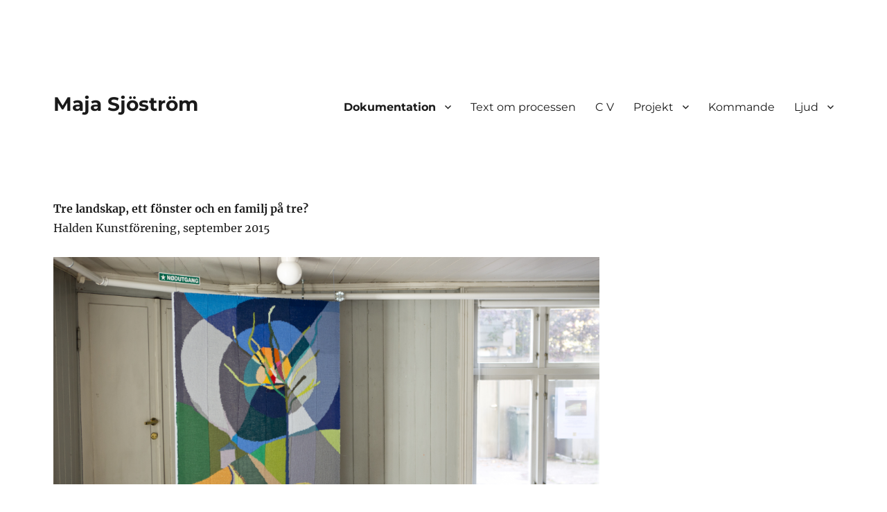

--- FILE ---
content_type: text/html; charset=UTF-8
request_url: https://majasjostrom.com/wp/tre-landskap/
body_size: 8231
content:
<!DOCTYPE html>
<html lang="sv-SE" class="no-js">
<head>
	<meta charset="UTF-8">
	<meta name="viewport" content="width=device-width, initial-scale=1.0">
	<link rel="profile" href="https://gmpg.org/xfn/11">
		<script>(function(html){html.className = html.className.replace(/\bno-js\b/,'js')})(document.documentElement);</script>
<title>Tre landskap &#8211; Maja Sjöström</title>
<meta name='robots' content='max-image-preview:large' />
	<style>img:is([sizes="auto" i], [sizes^="auto," i]) { contain-intrinsic-size: 3000px 1500px }</style>
	<link rel="alternate" type="application/rss+xml" title="Maja Sjöström &raquo; Webbflöde" href="https://majasjostrom.com/wp/feed/" />
<link rel="alternate" type="application/rss+xml" title="Maja Sjöström &raquo; Kommentarsflöde" href="https://majasjostrom.com/wp/comments/feed/" />
<script>
window._wpemojiSettings = {"baseUrl":"https:\/\/s.w.org\/images\/core\/emoji\/15.0.3\/72x72\/","ext":".png","svgUrl":"https:\/\/s.w.org\/images\/core\/emoji\/15.0.3\/svg\/","svgExt":".svg","source":{"concatemoji":"https:\/\/majasjostrom.com\/wp\/wp-includes\/js\/wp-emoji-release.min.js?ver=6.7.4"}};
/*! This file is auto-generated */
!function(i,n){var o,s,e;function c(e){try{var t={supportTests:e,timestamp:(new Date).valueOf()};sessionStorage.setItem(o,JSON.stringify(t))}catch(e){}}function p(e,t,n){e.clearRect(0,0,e.canvas.width,e.canvas.height),e.fillText(t,0,0);var t=new Uint32Array(e.getImageData(0,0,e.canvas.width,e.canvas.height).data),r=(e.clearRect(0,0,e.canvas.width,e.canvas.height),e.fillText(n,0,0),new Uint32Array(e.getImageData(0,0,e.canvas.width,e.canvas.height).data));return t.every(function(e,t){return e===r[t]})}function u(e,t,n){switch(t){case"flag":return n(e,"\ud83c\udff3\ufe0f\u200d\u26a7\ufe0f","\ud83c\udff3\ufe0f\u200b\u26a7\ufe0f")?!1:!n(e,"\ud83c\uddfa\ud83c\uddf3","\ud83c\uddfa\u200b\ud83c\uddf3")&&!n(e,"\ud83c\udff4\udb40\udc67\udb40\udc62\udb40\udc65\udb40\udc6e\udb40\udc67\udb40\udc7f","\ud83c\udff4\u200b\udb40\udc67\u200b\udb40\udc62\u200b\udb40\udc65\u200b\udb40\udc6e\u200b\udb40\udc67\u200b\udb40\udc7f");case"emoji":return!n(e,"\ud83d\udc26\u200d\u2b1b","\ud83d\udc26\u200b\u2b1b")}return!1}function f(e,t,n){var r="undefined"!=typeof WorkerGlobalScope&&self instanceof WorkerGlobalScope?new OffscreenCanvas(300,150):i.createElement("canvas"),a=r.getContext("2d",{willReadFrequently:!0}),o=(a.textBaseline="top",a.font="600 32px Arial",{});return e.forEach(function(e){o[e]=t(a,e,n)}),o}function t(e){var t=i.createElement("script");t.src=e,t.defer=!0,i.head.appendChild(t)}"undefined"!=typeof Promise&&(o="wpEmojiSettingsSupports",s=["flag","emoji"],n.supports={everything:!0,everythingExceptFlag:!0},e=new Promise(function(e){i.addEventListener("DOMContentLoaded",e,{once:!0})}),new Promise(function(t){var n=function(){try{var e=JSON.parse(sessionStorage.getItem(o));if("object"==typeof e&&"number"==typeof e.timestamp&&(new Date).valueOf()<e.timestamp+604800&&"object"==typeof e.supportTests)return e.supportTests}catch(e){}return null}();if(!n){if("undefined"!=typeof Worker&&"undefined"!=typeof OffscreenCanvas&&"undefined"!=typeof URL&&URL.createObjectURL&&"undefined"!=typeof Blob)try{var e="postMessage("+f.toString()+"("+[JSON.stringify(s),u.toString(),p.toString()].join(",")+"));",r=new Blob([e],{type:"text/javascript"}),a=new Worker(URL.createObjectURL(r),{name:"wpTestEmojiSupports"});return void(a.onmessage=function(e){c(n=e.data),a.terminate(),t(n)})}catch(e){}c(n=f(s,u,p))}t(n)}).then(function(e){for(var t in e)n.supports[t]=e[t],n.supports.everything=n.supports.everything&&n.supports[t],"flag"!==t&&(n.supports.everythingExceptFlag=n.supports.everythingExceptFlag&&n.supports[t]);n.supports.everythingExceptFlag=n.supports.everythingExceptFlag&&!n.supports.flag,n.DOMReady=!1,n.readyCallback=function(){n.DOMReady=!0}}).then(function(){return e}).then(function(){var e;n.supports.everything||(n.readyCallback(),(e=n.source||{}).concatemoji?t(e.concatemoji):e.wpemoji&&e.twemoji&&(t(e.twemoji),t(e.wpemoji)))}))}((window,document),window._wpemojiSettings);
</script>
<style id='wp-emoji-styles-inline-css'>

	img.wp-smiley, img.emoji {
		display: inline !important;
		border: none !important;
		box-shadow: none !important;
		height: 1em !important;
		width: 1em !important;
		margin: 0 0.07em !important;
		vertical-align: -0.1em !important;
		background: none !important;
		padding: 0 !important;
	}
</style>
<link rel='stylesheet' id='wp-block-library-css' href='https://majasjostrom.com/wp/wp-includes/css/dist/block-library/style.min.css?ver=6.7.4' media='all' />
<style id='wp-block-library-theme-inline-css'>
.wp-block-audio :where(figcaption){color:#555;font-size:13px;text-align:center}.is-dark-theme .wp-block-audio :where(figcaption){color:#ffffffa6}.wp-block-audio{margin:0 0 1em}.wp-block-code{border:1px solid #ccc;border-radius:4px;font-family:Menlo,Consolas,monaco,monospace;padding:.8em 1em}.wp-block-embed :where(figcaption){color:#555;font-size:13px;text-align:center}.is-dark-theme .wp-block-embed :where(figcaption){color:#ffffffa6}.wp-block-embed{margin:0 0 1em}.blocks-gallery-caption{color:#555;font-size:13px;text-align:center}.is-dark-theme .blocks-gallery-caption{color:#ffffffa6}:root :where(.wp-block-image figcaption){color:#555;font-size:13px;text-align:center}.is-dark-theme :root :where(.wp-block-image figcaption){color:#ffffffa6}.wp-block-image{margin:0 0 1em}.wp-block-pullquote{border-bottom:4px solid;border-top:4px solid;color:currentColor;margin-bottom:1.75em}.wp-block-pullquote cite,.wp-block-pullquote footer,.wp-block-pullquote__citation{color:currentColor;font-size:.8125em;font-style:normal;text-transform:uppercase}.wp-block-quote{border-left:.25em solid;margin:0 0 1.75em;padding-left:1em}.wp-block-quote cite,.wp-block-quote footer{color:currentColor;font-size:.8125em;font-style:normal;position:relative}.wp-block-quote:where(.has-text-align-right){border-left:none;border-right:.25em solid;padding-left:0;padding-right:1em}.wp-block-quote:where(.has-text-align-center){border:none;padding-left:0}.wp-block-quote.is-large,.wp-block-quote.is-style-large,.wp-block-quote:where(.is-style-plain){border:none}.wp-block-search .wp-block-search__label{font-weight:700}.wp-block-search__button{border:1px solid #ccc;padding:.375em .625em}:where(.wp-block-group.has-background){padding:1.25em 2.375em}.wp-block-separator.has-css-opacity{opacity:.4}.wp-block-separator{border:none;border-bottom:2px solid;margin-left:auto;margin-right:auto}.wp-block-separator.has-alpha-channel-opacity{opacity:1}.wp-block-separator:not(.is-style-wide):not(.is-style-dots){width:100px}.wp-block-separator.has-background:not(.is-style-dots){border-bottom:none;height:1px}.wp-block-separator.has-background:not(.is-style-wide):not(.is-style-dots){height:2px}.wp-block-table{margin:0 0 1em}.wp-block-table td,.wp-block-table th{word-break:normal}.wp-block-table :where(figcaption){color:#555;font-size:13px;text-align:center}.is-dark-theme .wp-block-table :where(figcaption){color:#ffffffa6}.wp-block-video :where(figcaption){color:#555;font-size:13px;text-align:center}.is-dark-theme .wp-block-video :where(figcaption){color:#ffffffa6}.wp-block-video{margin:0 0 1em}:root :where(.wp-block-template-part.has-background){margin-bottom:0;margin-top:0;padding:1.25em 2.375em}
</style>
<style id='classic-theme-styles-inline-css'>
/*! This file is auto-generated */
.wp-block-button__link{color:#fff;background-color:#32373c;border-radius:9999px;box-shadow:none;text-decoration:none;padding:calc(.667em + 2px) calc(1.333em + 2px);font-size:1.125em}.wp-block-file__button{background:#32373c;color:#fff;text-decoration:none}
</style>
<style id='global-styles-inline-css'>
:root{--wp--preset--aspect-ratio--square: 1;--wp--preset--aspect-ratio--4-3: 4/3;--wp--preset--aspect-ratio--3-4: 3/4;--wp--preset--aspect-ratio--3-2: 3/2;--wp--preset--aspect-ratio--2-3: 2/3;--wp--preset--aspect-ratio--16-9: 16/9;--wp--preset--aspect-ratio--9-16: 9/16;--wp--preset--color--black: #000000;--wp--preset--color--cyan-bluish-gray: #abb8c3;--wp--preset--color--white: #fff;--wp--preset--color--pale-pink: #f78da7;--wp--preset--color--vivid-red: #cf2e2e;--wp--preset--color--luminous-vivid-orange: #ff6900;--wp--preset--color--luminous-vivid-amber: #fcb900;--wp--preset--color--light-green-cyan: #7bdcb5;--wp--preset--color--vivid-green-cyan: #00d084;--wp--preset--color--pale-cyan-blue: #8ed1fc;--wp--preset--color--vivid-cyan-blue: #0693e3;--wp--preset--color--vivid-purple: #9b51e0;--wp--preset--color--dark-gray: #1a1a1a;--wp--preset--color--medium-gray: #686868;--wp--preset--color--light-gray: #e5e5e5;--wp--preset--color--blue-gray: #4d545c;--wp--preset--color--bright-blue: #007acc;--wp--preset--color--light-blue: #9adffd;--wp--preset--color--dark-brown: #402b30;--wp--preset--color--medium-brown: #774e24;--wp--preset--color--dark-red: #640c1f;--wp--preset--color--bright-red: #ff675f;--wp--preset--color--yellow: #ffef8e;--wp--preset--gradient--vivid-cyan-blue-to-vivid-purple: linear-gradient(135deg,rgba(6,147,227,1) 0%,rgb(155,81,224) 100%);--wp--preset--gradient--light-green-cyan-to-vivid-green-cyan: linear-gradient(135deg,rgb(122,220,180) 0%,rgb(0,208,130) 100%);--wp--preset--gradient--luminous-vivid-amber-to-luminous-vivid-orange: linear-gradient(135deg,rgba(252,185,0,1) 0%,rgba(255,105,0,1) 100%);--wp--preset--gradient--luminous-vivid-orange-to-vivid-red: linear-gradient(135deg,rgba(255,105,0,1) 0%,rgb(207,46,46) 100%);--wp--preset--gradient--very-light-gray-to-cyan-bluish-gray: linear-gradient(135deg,rgb(238,238,238) 0%,rgb(169,184,195) 100%);--wp--preset--gradient--cool-to-warm-spectrum: linear-gradient(135deg,rgb(74,234,220) 0%,rgb(151,120,209) 20%,rgb(207,42,186) 40%,rgb(238,44,130) 60%,rgb(251,105,98) 80%,rgb(254,248,76) 100%);--wp--preset--gradient--blush-light-purple: linear-gradient(135deg,rgb(255,206,236) 0%,rgb(152,150,240) 100%);--wp--preset--gradient--blush-bordeaux: linear-gradient(135deg,rgb(254,205,165) 0%,rgb(254,45,45) 50%,rgb(107,0,62) 100%);--wp--preset--gradient--luminous-dusk: linear-gradient(135deg,rgb(255,203,112) 0%,rgb(199,81,192) 50%,rgb(65,88,208) 100%);--wp--preset--gradient--pale-ocean: linear-gradient(135deg,rgb(255,245,203) 0%,rgb(182,227,212) 50%,rgb(51,167,181) 100%);--wp--preset--gradient--electric-grass: linear-gradient(135deg,rgb(202,248,128) 0%,rgb(113,206,126) 100%);--wp--preset--gradient--midnight: linear-gradient(135deg,rgb(2,3,129) 0%,rgb(40,116,252) 100%);--wp--preset--font-size--small: 13px;--wp--preset--font-size--medium: 20px;--wp--preset--font-size--large: 36px;--wp--preset--font-size--x-large: 42px;--wp--preset--spacing--20: 0.44rem;--wp--preset--spacing--30: 0.67rem;--wp--preset--spacing--40: 1rem;--wp--preset--spacing--50: 1.5rem;--wp--preset--spacing--60: 2.25rem;--wp--preset--spacing--70: 3.38rem;--wp--preset--spacing--80: 5.06rem;--wp--preset--shadow--natural: 6px 6px 9px rgba(0, 0, 0, 0.2);--wp--preset--shadow--deep: 12px 12px 50px rgba(0, 0, 0, 0.4);--wp--preset--shadow--sharp: 6px 6px 0px rgba(0, 0, 0, 0.2);--wp--preset--shadow--outlined: 6px 6px 0px -3px rgba(255, 255, 255, 1), 6px 6px rgba(0, 0, 0, 1);--wp--preset--shadow--crisp: 6px 6px 0px rgba(0, 0, 0, 1);}:where(.is-layout-flex){gap: 0.5em;}:where(.is-layout-grid){gap: 0.5em;}body .is-layout-flex{display: flex;}.is-layout-flex{flex-wrap: wrap;align-items: center;}.is-layout-flex > :is(*, div){margin: 0;}body .is-layout-grid{display: grid;}.is-layout-grid > :is(*, div){margin: 0;}:where(.wp-block-columns.is-layout-flex){gap: 2em;}:where(.wp-block-columns.is-layout-grid){gap: 2em;}:where(.wp-block-post-template.is-layout-flex){gap: 1.25em;}:where(.wp-block-post-template.is-layout-grid){gap: 1.25em;}.has-black-color{color: var(--wp--preset--color--black) !important;}.has-cyan-bluish-gray-color{color: var(--wp--preset--color--cyan-bluish-gray) !important;}.has-white-color{color: var(--wp--preset--color--white) !important;}.has-pale-pink-color{color: var(--wp--preset--color--pale-pink) !important;}.has-vivid-red-color{color: var(--wp--preset--color--vivid-red) !important;}.has-luminous-vivid-orange-color{color: var(--wp--preset--color--luminous-vivid-orange) !important;}.has-luminous-vivid-amber-color{color: var(--wp--preset--color--luminous-vivid-amber) !important;}.has-light-green-cyan-color{color: var(--wp--preset--color--light-green-cyan) !important;}.has-vivid-green-cyan-color{color: var(--wp--preset--color--vivid-green-cyan) !important;}.has-pale-cyan-blue-color{color: var(--wp--preset--color--pale-cyan-blue) !important;}.has-vivid-cyan-blue-color{color: var(--wp--preset--color--vivid-cyan-blue) !important;}.has-vivid-purple-color{color: var(--wp--preset--color--vivid-purple) !important;}.has-black-background-color{background-color: var(--wp--preset--color--black) !important;}.has-cyan-bluish-gray-background-color{background-color: var(--wp--preset--color--cyan-bluish-gray) !important;}.has-white-background-color{background-color: var(--wp--preset--color--white) !important;}.has-pale-pink-background-color{background-color: var(--wp--preset--color--pale-pink) !important;}.has-vivid-red-background-color{background-color: var(--wp--preset--color--vivid-red) !important;}.has-luminous-vivid-orange-background-color{background-color: var(--wp--preset--color--luminous-vivid-orange) !important;}.has-luminous-vivid-amber-background-color{background-color: var(--wp--preset--color--luminous-vivid-amber) !important;}.has-light-green-cyan-background-color{background-color: var(--wp--preset--color--light-green-cyan) !important;}.has-vivid-green-cyan-background-color{background-color: var(--wp--preset--color--vivid-green-cyan) !important;}.has-pale-cyan-blue-background-color{background-color: var(--wp--preset--color--pale-cyan-blue) !important;}.has-vivid-cyan-blue-background-color{background-color: var(--wp--preset--color--vivid-cyan-blue) !important;}.has-vivid-purple-background-color{background-color: var(--wp--preset--color--vivid-purple) !important;}.has-black-border-color{border-color: var(--wp--preset--color--black) !important;}.has-cyan-bluish-gray-border-color{border-color: var(--wp--preset--color--cyan-bluish-gray) !important;}.has-white-border-color{border-color: var(--wp--preset--color--white) !important;}.has-pale-pink-border-color{border-color: var(--wp--preset--color--pale-pink) !important;}.has-vivid-red-border-color{border-color: var(--wp--preset--color--vivid-red) !important;}.has-luminous-vivid-orange-border-color{border-color: var(--wp--preset--color--luminous-vivid-orange) !important;}.has-luminous-vivid-amber-border-color{border-color: var(--wp--preset--color--luminous-vivid-amber) !important;}.has-light-green-cyan-border-color{border-color: var(--wp--preset--color--light-green-cyan) !important;}.has-vivid-green-cyan-border-color{border-color: var(--wp--preset--color--vivid-green-cyan) !important;}.has-pale-cyan-blue-border-color{border-color: var(--wp--preset--color--pale-cyan-blue) !important;}.has-vivid-cyan-blue-border-color{border-color: var(--wp--preset--color--vivid-cyan-blue) !important;}.has-vivid-purple-border-color{border-color: var(--wp--preset--color--vivid-purple) !important;}.has-vivid-cyan-blue-to-vivid-purple-gradient-background{background: var(--wp--preset--gradient--vivid-cyan-blue-to-vivid-purple) !important;}.has-light-green-cyan-to-vivid-green-cyan-gradient-background{background: var(--wp--preset--gradient--light-green-cyan-to-vivid-green-cyan) !important;}.has-luminous-vivid-amber-to-luminous-vivid-orange-gradient-background{background: var(--wp--preset--gradient--luminous-vivid-amber-to-luminous-vivid-orange) !important;}.has-luminous-vivid-orange-to-vivid-red-gradient-background{background: var(--wp--preset--gradient--luminous-vivid-orange-to-vivid-red) !important;}.has-very-light-gray-to-cyan-bluish-gray-gradient-background{background: var(--wp--preset--gradient--very-light-gray-to-cyan-bluish-gray) !important;}.has-cool-to-warm-spectrum-gradient-background{background: var(--wp--preset--gradient--cool-to-warm-spectrum) !important;}.has-blush-light-purple-gradient-background{background: var(--wp--preset--gradient--blush-light-purple) !important;}.has-blush-bordeaux-gradient-background{background: var(--wp--preset--gradient--blush-bordeaux) !important;}.has-luminous-dusk-gradient-background{background: var(--wp--preset--gradient--luminous-dusk) !important;}.has-pale-ocean-gradient-background{background: var(--wp--preset--gradient--pale-ocean) !important;}.has-electric-grass-gradient-background{background: var(--wp--preset--gradient--electric-grass) !important;}.has-midnight-gradient-background{background: var(--wp--preset--gradient--midnight) !important;}.has-small-font-size{font-size: var(--wp--preset--font-size--small) !important;}.has-medium-font-size{font-size: var(--wp--preset--font-size--medium) !important;}.has-large-font-size{font-size: var(--wp--preset--font-size--large) !important;}.has-x-large-font-size{font-size: var(--wp--preset--font-size--x-large) !important;}
:where(.wp-block-post-template.is-layout-flex){gap: 1.25em;}:where(.wp-block-post-template.is-layout-grid){gap: 1.25em;}
:where(.wp-block-columns.is-layout-flex){gap: 2em;}:where(.wp-block-columns.is-layout-grid){gap: 2em;}
:root :where(.wp-block-pullquote){font-size: 1.5em;line-height: 1.6;}
</style>
<link rel='stylesheet' id='twentysixteen-fonts-css' href='https://majasjostrom.com/wp/wp-content/themes/twentysixteen/fonts/merriweather-plus-montserrat-plus-inconsolata.css?ver=20230328' media='all' />
<link rel='stylesheet' id='genericons-css' href='https://majasjostrom.com/wp/wp-content/themes/twentysixteen/genericons/genericons.css?ver=20201208' media='all' />
<link rel='stylesheet' id='twentysixteen-style-css' href='https://majasjostrom.com/wp/wp-content/themes/twentysixteen/style.css?ver=20241112' media='all' />
<link rel='stylesheet' id='twentysixteen-block-style-css' href='https://majasjostrom.com/wp/wp-content/themes/twentysixteen/css/blocks.css?ver=20240817' media='all' />
<!--[if lt IE 10]>
<link rel='stylesheet' id='twentysixteen-ie-css' href='https://majasjostrom.com/wp/wp-content/themes/twentysixteen/css/ie.css?ver=20170530' media='all' />
<![endif]-->
<!--[if lt IE 9]>
<link rel='stylesheet' id='twentysixteen-ie8-css' href='https://majasjostrom.com/wp/wp-content/themes/twentysixteen/css/ie8.css?ver=20170530' media='all' />
<![endif]-->
<!--[if lt IE 8]>
<link rel='stylesheet' id='twentysixteen-ie7-css' href='https://majasjostrom.com/wp/wp-content/themes/twentysixteen/css/ie7.css?ver=20170530' media='all' />
<![endif]-->
<script src="https://majasjostrom.com/wp/wp-includes/js/jquery/jquery.min.js?ver=3.7.1" id="jquery-core-js"></script>
<script src="https://majasjostrom.com/wp/wp-includes/js/jquery/jquery-migrate.min.js?ver=3.4.1" id="jquery-migrate-js"></script>
<!--[if lt IE 9]>
<script src="https://majasjostrom.com/wp/wp-content/themes/twentysixteen/js/html5.js?ver=3.7.3" id="twentysixteen-html5-js"></script>
<![endif]-->
<script id="twentysixteen-script-js-extra">
var screenReaderText = {"expand":"expandera undermeny","collapse":"minimera undermeny"};
</script>
<script src="https://majasjostrom.com/wp/wp-content/themes/twentysixteen/js/functions.js?ver=20230629" id="twentysixteen-script-js" defer data-wp-strategy="defer"></script>
<link rel="https://api.w.org/" href="https://majasjostrom.com/wp/wp-json/" /><link rel="alternate" title="JSON" type="application/json" href="https://majasjostrom.com/wp/wp-json/wp/v2/pages/28" /><link rel="EditURI" type="application/rsd+xml" title="RSD" href="https://majasjostrom.com/wp/xmlrpc.php?rsd" />
<meta name="generator" content="WordPress 6.7.4" />
<link rel="canonical" href="https://majasjostrom.com/wp/tre-landskap/" />
<link rel='shortlink' href='https://majasjostrom.com/wp/?p=28' />
<link rel="alternate" title="oEmbed (JSON)" type="application/json+oembed" href="https://majasjostrom.com/wp/wp-json/oembed/1.0/embed?url=https%3A%2F%2Fmajasjostrom.com%2Fwp%2Ftre-landskap%2F" />
<link rel="alternate" title="oEmbed (XML)" type="text/xml+oembed" href="https://majasjostrom.com/wp/wp-json/oembed/1.0/embed?url=https%3A%2F%2Fmajasjostrom.com%2Fwp%2Ftre-landskap%2F&#038;format=xml" />
 <!-- Hide Page Title -->
              <script type="text/javascript">
				jQuery(document).ready(function($){
				  if( $('.entry-title').length != 0 ) {
					$('.entry-title span.hpt_headertitle').parents('.entry-title:first').hide();
				    } else {
					  $('h1 span.hpt_headertitle').parents('h1:first').hide();
					  $('h2 span.hpt_headertitle').parents('h2:first').hide();
				   }
				});
              </script><noscript><style type="text/css"> .entry-title { display:none !important; }</style></noscript>
             <!-- END Hide Page Title-->
	    <style>[class*=" icon-oc-"],[class^=icon-oc-]{speak:none;font-style:normal;font-weight:400;font-variant:normal;text-transform:none;line-height:1;-webkit-font-smoothing:antialiased;-moz-osx-font-smoothing:grayscale}.icon-oc-one-com-white-32px-fill:before{content:"901"}.icon-oc-one-com:before{content:"900"}#one-com-icon,.toplevel_page_onecom-wp .wp-menu-image{speak:none;display:flex;align-items:center;justify-content:center;text-transform:none;line-height:1;-webkit-font-smoothing:antialiased;-moz-osx-font-smoothing:grayscale}.onecom-wp-admin-bar-item>a,.toplevel_page_onecom-wp>.wp-menu-name{font-size:16px;font-weight:400;line-height:1}.toplevel_page_onecom-wp>.wp-menu-name img{width:69px;height:9px;}.wp-submenu-wrap.wp-submenu>.wp-submenu-head>img{width:88px;height:auto}.onecom-wp-admin-bar-item>a img{height:7px!important}.onecom-wp-admin-bar-item>a img,.toplevel_page_onecom-wp>.wp-menu-name img{opacity:.8}.onecom-wp-admin-bar-item.hover>a img,.toplevel_page_onecom-wp.wp-has-current-submenu>.wp-menu-name img,li.opensub>a.toplevel_page_onecom-wp>.wp-menu-name img{opacity:1}#one-com-icon:before,.onecom-wp-admin-bar-item>a:before,.toplevel_page_onecom-wp>.wp-menu-image:before{content:'';position:static!important;background-color:rgba(240,245,250,.4);border-radius:102px;width:18px;height:18px;padding:0!important}.onecom-wp-admin-bar-item>a:before{width:14px;height:14px}.onecom-wp-admin-bar-item.hover>a:before,.toplevel_page_onecom-wp.opensub>a>.wp-menu-image:before,.toplevel_page_onecom-wp.wp-has-current-submenu>.wp-menu-image:before{background-color:#76b82a}.onecom-wp-admin-bar-item>a{display:inline-flex!important;align-items:center;justify-content:center}#one-com-logo-wrapper{font-size:4em}#one-com-icon{vertical-align:middle}.imagify-welcome{display:none !important;}</style><style id="custom-background-css">
body.custom-background { background-color: #ffffff; }
</style>
			<style id="wp-custom-css">
			.unclickable > a:hover {
  cursor: default;
}
/*
.main-navigation ul ul {
    width: 480px;
}
.main-navigation ul ul li {
    width: 480px;
}
#menu li li a {
    text-transform: none;
}
.main-navigation ul ul a {
	text-transform: none;
}*/
/*
textarea {
	font-family: Times New Roman, Georgia, serif !important;

}*/
/*
textarea {
	 font-family: "Times New Roman", Times, serif !important;
}*/		</style>
		</head>

<body data-rsssl=1 class="page-template-default page page-id-28 custom-background wp-embed-responsive">
<div id="page" class="site">
	<div class="site-inner">
		<a class="skip-link screen-reader-text" href="#content">
			Hoppa till innehåll		</a>

		<header id="masthead" class="site-header">
			<div class="site-header-main">
				<div class="site-branding">
					
											<p class="site-title"><a href="https://majasjostrom.com/wp/" rel="home">Maja Sjöström</a></p>
										</div><!-- .site-branding -->

									<button id="menu-toggle" class="menu-toggle">Meny</button>

					<div id="site-header-menu" class="site-header-menu">
													<nav id="site-navigation" class="main-navigation" aria-label="Primär meny">
								<div class="menu-2019-soka-efter-jamnvikt-container"><ul id="menu-2019-soka-efter-jamnvikt" class="primary-menu"><li id="menu-item-88" class="unclickable menu-item menu-item-type-custom menu-item-object-custom current-menu-ancestor current-menu-parent menu-item-has-children menu-item-88"><a href="#">Dokumentation</a>
<ul class="sub-menu">
	<li id="menu-item-757" class="menu-item menu-item-type-post_type menu-item-object-page menu-item-757"><a href="https://majasjostrom.com/wp/kommer-vi-hinna-vakna-innan-det-ar-for-sent/">2024 Kommer vi hinna vakna innan det är för sent?</a></li>
	<li id="menu-item-736" class="menu-item menu-item-type-post_type menu-item-object-page menu-item-736"><a href="https://majasjostrom.com/wp/2023-familjeliv-som-motiv/">2023 Familjeliv som motiv</a></li>
	<li id="menu-item-665" class="menu-item menu-item-type-post_type menu-item-object-page menu-item-665"><a href="https://majasjostrom.com/wp/hemlangtan/">2023 Hemlängtan</a></li>
	<li id="menu-item-649" class="menu-item menu-item-type-post_type menu-item-object-page menu-item-649"><a href="https://majasjostrom.com/wp/i-drommen-kan-vad-som-helst-handa/">2022  I drömmen kan vad som helst hända</a></li>
	<li id="menu-item-571" class="menu-item menu-item-type-post_type menu-item-object-page menu-item-571"><a href="https://majasjostrom.com/wp/var-gemensamma-lunga/">2021 Vår gemensamma lunga</a></li>
	<li id="menu-item-488" class="menu-item menu-item-type-post_type menu-item-object-page menu-item-488"><a href="https://majasjostrom.com/wp/works/utsikt-inomhus/">2020 Utsikt inomhus</a></li>
	<li id="menu-item-365" class="menu-item menu-item-type-post_type menu-item-object-page menu-item-365"><a href="https://majasjostrom.com/wp/works/2019-utanfor-fasaden-innanfor-huden/">2019 Utanför fasaden innanför huden</a></li>
	<li id="menu-item-343" class="menu-item menu-item-type-post_type menu-item-object-page menu-item-343"><a href="https://majasjostrom.com/wp/works/2019-vad-finns-inuti/">2019 Vad finns inuti?</a></li>
	<li id="menu-item-232" class="menu-item menu-item-type-post_type menu-item-object-page menu-item-232"><a href="https://majasjostrom.com/wp/works/soka-efter-jamnvikt/">2019 Söka efter jämnvikt</a></li>
	<li id="menu-item-111" class="menu-item menu-item-type-post_type menu-item-object-page menu-item-111"><a href="https://majasjostrom.com/wp/skogen-kommer-tillbaka/">2018 Skogen kommer tillbaka</a></li>
	<li id="menu-item-74" class="menu-item menu-item-type-post_type menu-item-object-page menu-item-74"><a href="https://majasjostrom.com/wp/nu-ar-det-min-tur-att-prata/">2018 Nu är det min tur att prata</a></li>
	<li id="menu-item-81" class="menu-item menu-item-type-post_type menu-item-object-page menu-item-81"><a href="https://majasjostrom.com/wp/i-forvandling/">2016 I förvandling</a></li>
	<li id="menu-item-34" class="menu-item menu-item-type-post_type menu-item-object-page current-menu-item page_item page-item-28 current_page_item menu-item-34"><a href="https://majasjostrom.com/wp/tre-landskap/" aria-current="page">2015 Tre landskap och en familj på tre?</a></li>
	<li id="menu-item-33" class="menu-item menu-item-type-post_type menu-item-object-page menu-item-33"><a href="https://majasjostrom.com/wp/allt-forandras/">2012 Allt förändras</a></li>
</ul>
</li>
<li id="menu-item-17" class="menu-item menu-item-type-post_type menu-item-object-page menu-item-17"><a href="https://majasjostrom.com/wp/text/">Text om processen</a></li>
<li id="menu-item-16" class="menu-item menu-item-type-post_type menu-item-object-page menu-item-16"><a href="https://majasjostrom.com/wp/curriculum-vitae/">C V</a></li>
<li id="menu-item-500" class="menu-item menu-item-type-custom menu-item-object-custom menu-item-has-children menu-item-500"><a href="#">Projekt</a>
<ul class="sub-menu">
	<li id="menu-item-596" class="menu-item menu-item-type-post_type menu-item-object-page menu-item-596"><a href="https://majasjostrom.com/wp/projektrum-kulturhuset-halden-21-05-22/">Projektrum Kulturhuset Halden 21.05.22</a></li>
	<li id="menu-item-408" class="menu-item menu-item-type-post_type menu-item-object-page menu-item-408"><a href="https://majasjostrom.com/wp/emellan-med-ida-hansson/">Emellan med Ida Hansson 2018-2019</a></li>
	<li id="menu-item-162" class="menu-item menu-item-type-post_type menu-item-object-page menu-item-162"><a href="https://majasjostrom.com/wp/kommande/">Kvartetten visningsrom 2020-2022</a></li>
</ul>
</li>
<li id="menu-item-416" class="menu-item menu-item-type-post_type menu-item-object-page menu-item-416"><a href="https://majasjostrom.com/wp/kommande-2/">Kommande</a></li>
<li id="menu-item-710" class="menu-item menu-item-type-post_type menu-item-object-page menu-item-has-children menu-item-710"><a href="https://majasjostrom.com/wp/ljud/">Ljud</a>
<ul class="sub-menu">
	<li id="menu-item-782" class="menu-item menu-item-type-post_type menu-item-object-page menu-item-782"><a href="https://majasjostrom.com/wp/hemlangtan-2/">Hemlängtan</a></li>
	<li id="menu-item-786" class="menu-item menu-item-type-post_type menu-item-object-page menu-item-786"><a href="https://majasjostrom.com/wp/kommer-vi-hinna-vakna/">Kommer vi hinna vakna</a></li>
</ul>
</li>
</ul></div>							</nav><!-- .main-navigation -->
						
											</div><!-- .site-header-menu -->
							</div><!-- .site-header-main -->

					</header><!-- .site-header -->

		<div id="content" class="site-content">

<div id="primary" class="content-area">
	<main id="main" class="site-main">
		
<article id="post-28" class="post-28 page type-page status-publish hentry">
	<header class="entry-header">
		<h1 class="entry-title"><span class="hpt_headertitle">Tre landskap</span></h1>	</header><!-- .entry-header -->

	
	<div class="entry-content">
		<p><strong>Tre landskap, ett fönster och en familj på tre?</strong><br />
Halden Kunstförening, september 2015</p>
<p><img fetchpriority="high" decoding="async" class="alignnone wp-image-37 size-large" src="https://majasjostrom.com/wp/wp-content/uploads/2018/09/1-1024x683.png" alt="" width="840" height="560" srcset="https://majasjostrom.com/wp/wp-content/uploads/2018/09/1-1024x683.png 1024w, https://majasjostrom.com/wp/wp-content/uploads/2018/09/1-300x200.png 300w, https://majasjostrom.com/wp/wp-content/uploads/2018/09/1-768x512.png 768w, https://majasjostrom.com/wp/wp-content/uploads/2018/09/1-1200x800.png 1200w, https://majasjostrom.com/wp/wp-content/uploads/2018/09/1.png 1728w" sizes="(max-width: 709px) 85vw, (max-width: 909px) 67vw, (max-width: 1362px) 62vw, 840px" /></p>
<p><img decoding="async" class="alignnone wp-image-38 size-large" src="https://majasjostrom.com/wp/wp-content/uploads/2018/09/2-1024x683.png" alt="" width="840" height="560" srcset="https://majasjostrom.com/wp/wp-content/uploads/2018/09/2-1024x683.png 1024w, https://majasjostrom.com/wp/wp-content/uploads/2018/09/2-300x200.png 300w, https://majasjostrom.com/wp/wp-content/uploads/2018/09/2-768x512.png 768w, https://majasjostrom.com/wp/wp-content/uploads/2018/09/2-1200x800.png 1200w, https://majasjostrom.com/wp/wp-content/uploads/2018/09/2.png 1728w" sizes="(max-width: 709px) 85vw, (max-width: 909px) 67vw, (max-width: 1362px) 62vw, 840px" /></p>
<p><img decoding="async" class="alignnone wp-image-39 size-large" src="https://majasjostrom.com/wp/wp-content/uploads/2018/09/3-623x1024.png" alt="" width="623" height="1024" srcset="https://majasjostrom.com/wp/wp-content/uploads/2018/09/3-623x1024.png 623w, https://majasjostrom.com/wp/wp-content/uploads/2018/09/3-183x300.png 183w, https://majasjostrom.com/wp/wp-content/uploads/2018/09/3.png 696w" sizes="(max-width: 623px) 85vw, 623px" /></p>
<p><img loading="lazy" decoding="async" class="alignnone wp-image-40 size-full" src="https://majasjostrom.com/wp/wp-content/uploads/2018/09/4.png" alt="" width="676" height="822" srcset="https://majasjostrom.com/wp/wp-content/uploads/2018/09/4.png 676w, https://majasjostrom.com/wp/wp-content/uploads/2018/09/4-247x300.png 247w" sizes="auto, (max-width: 676px) 85vw, 676px" /></p>
<p><img loading="lazy" decoding="async" class="alignnone wp-image-41 size-large" src="https://majasjostrom.com/wp/wp-content/uploads/2018/09/5-682x1024.png" alt="" width="682" height="1024" srcset="https://majasjostrom.com/wp/wp-content/uploads/2018/09/5-682x1024.png 682w, https://majasjostrom.com/wp/wp-content/uploads/2018/09/5-200x300.png 200w, https://majasjostrom.com/wp/wp-content/uploads/2018/09/5.png 691w" sizes="auto, (max-width: 682px) 85vw, 682px" /></p>
<p><img loading="lazy" decoding="async" class="alignnone wp-image-42 size-large" src="https://majasjostrom.com/wp/wp-content/uploads/2018/09/6-682x1024.png" alt="" width="682" height="1024" srcset="https://majasjostrom.com/wp/wp-content/uploads/2018/09/6-682x1024.png 682w, https://majasjostrom.com/wp/wp-content/uploads/2018/09/6-200x300.png 200w, https://majasjostrom.com/wp/wp-content/uploads/2018/09/6.png 691w" sizes="auto, (max-width: 682px) 85vw, 682px" /></p>
<p><img loading="lazy" decoding="async" class="alignnone wp-image-43 size-large" src="https://majasjostrom.com/wp/wp-content/uploads/2018/09/7-1024x722.png" alt="" width="840" height="592" srcset="https://majasjostrom.com/wp/wp-content/uploads/2018/09/7-1024x722.png 1024w, https://majasjostrom.com/wp/wp-content/uploads/2018/09/7-300x212.png 300w, https://majasjostrom.com/wp/wp-content/uploads/2018/09/7-768x542.png 768w, https://majasjostrom.com/wp/wp-content/uploads/2018/09/7-1200x847.png 1200w, https://majasjostrom.com/wp/wp-content/uploads/2018/09/7.png 1633w" sizes="auto, (max-width: 709px) 85vw, (max-width: 909px) 67vw, (max-width: 1362px) 62vw, 840px" /></p>
	</div><!-- .entry-content -->

	
</article><!-- #post-28 -->

	</main><!-- .site-main -->

	
</div><!-- .content-area -->


	<aside id="secondary" class="sidebar widget-area">
			</aside><!-- .sidebar .widget-area -->

		</div><!-- .site-content -->

		<footer id="colophon" class="site-footer">
							<nav class="main-navigation" aria-label="Primär meny sidfot">
					<div class="menu-2019-soka-efter-jamnvikt-container"><ul id="menu-2019-soka-efter-jamnvikt-1" class="primary-menu"><li class="unclickable menu-item menu-item-type-custom menu-item-object-custom current-menu-ancestor current-menu-parent menu-item-has-children menu-item-88"><a href="#">Dokumentation</a>
<ul class="sub-menu">
	<li class="menu-item menu-item-type-post_type menu-item-object-page menu-item-757"><a href="https://majasjostrom.com/wp/kommer-vi-hinna-vakna-innan-det-ar-for-sent/">2024 Kommer vi hinna vakna innan det är för sent?</a></li>
	<li class="menu-item menu-item-type-post_type menu-item-object-page menu-item-736"><a href="https://majasjostrom.com/wp/2023-familjeliv-som-motiv/">2023 Familjeliv som motiv</a></li>
	<li class="menu-item menu-item-type-post_type menu-item-object-page menu-item-665"><a href="https://majasjostrom.com/wp/hemlangtan/">2023 Hemlängtan</a></li>
	<li class="menu-item menu-item-type-post_type menu-item-object-page menu-item-649"><a href="https://majasjostrom.com/wp/i-drommen-kan-vad-som-helst-handa/">2022  I drömmen kan vad som helst hända</a></li>
	<li class="menu-item menu-item-type-post_type menu-item-object-page menu-item-571"><a href="https://majasjostrom.com/wp/var-gemensamma-lunga/">2021 Vår gemensamma lunga</a></li>
	<li class="menu-item menu-item-type-post_type menu-item-object-page menu-item-488"><a href="https://majasjostrom.com/wp/works/utsikt-inomhus/">2020 Utsikt inomhus</a></li>
	<li class="menu-item menu-item-type-post_type menu-item-object-page menu-item-365"><a href="https://majasjostrom.com/wp/works/2019-utanfor-fasaden-innanfor-huden/">2019 Utanför fasaden innanför huden</a></li>
	<li class="menu-item menu-item-type-post_type menu-item-object-page menu-item-343"><a href="https://majasjostrom.com/wp/works/2019-vad-finns-inuti/">2019 Vad finns inuti?</a></li>
	<li class="menu-item menu-item-type-post_type menu-item-object-page menu-item-232"><a href="https://majasjostrom.com/wp/works/soka-efter-jamnvikt/">2019 Söka efter jämnvikt</a></li>
	<li class="menu-item menu-item-type-post_type menu-item-object-page menu-item-111"><a href="https://majasjostrom.com/wp/skogen-kommer-tillbaka/">2018 Skogen kommer tillbaka</a></li>
	<li class="menu-item menu-item-type-post_type menu-item-object-page menu-item-74"><a href="https://majasjostrom.com/wp/nu-ar-det-min-tur-att-prata/">2018 Nu är det min tur att prata</a></li>
	<li class="menu-item menu-item-type-post_type menu-item-object-page menu-item-81"><a href="https://majasjostrom.com/wp/i-forvandling/">2016 I förvandling</a></li>
	<li class="menu-item menu-item-type-post_type menu-item-object-page current-menu-item page_item page-item-28 current_page_item menu-item-34"><a href="https://majasjostrom.com/wp/tre-landskap/" aria-current="page">2015 Tre landskap och en familj på tre?</a></li>
	<li class="menu-item menu-item-type-post_type menu-item-object-page menu-item-33"><a href="https://majasjostrom.com/wp/allt-forandras/">2012 Allt förändras</a></li>
</ul>
</li>
<li class="menu-item menu-item-type-post_type menu-item-object-page menu-item-17"><a href="https://majasjostrom.com/wp/text/">Text om processen</a></li>
<li class="menu-item menu-item-type-post_type menu-item-object-page menu-item-16"><a href="https://majasjostrom.com/wp/curriculum-vitae/">C V</a></li>
<li class="menu-item menu-item-type-custom menu-item-object-custom menu-item-has-children menu-item-500"><a href="#">Projekt</a>
<ul class="sub-menu">
	<li class="menu-item menu-item-type-post_type menu-item-object-page menu-item-596"><a href="https://majasjostrom.com/wp/projektrum-kulturhuset-halden-21-05-22/">Projektrum Kulturhuset Halden 21.05.22</a></li>
	<li class="menu-item menu-item-type-post_type menu-item-object-page menu-item-408"><a href="https://majasjostrom.com/wp/emellan-med-ida-hansson/">Emellan med Ida Hansson 2018-2019</a></li>
	<li class="menu-item menu-item-type-post_type menu-item-object-page menu-item-162"><a href="https://majasjostrom.com/wp/kommande/">Kvartetten visningsrom 2020-2022</a></li>
</ul>
</li>
<li class="menu-item menu-item-type-post_type menu-item-object-page menu-item-416"><a href="https://majasjostrom.com/wp/kommande-2/">Kommande</a></li>
<li class="menu-item menu-item-type-post_type menu-item-object-page menu-item-has-children menu-item-710"><a href="https://majasjostrom.com/wp/ljud/">Ljud</a>
<ul class="sub-menu">
	<li class="menu-item menu-item-type-post_type menu-item-object-page menu-item-782"><a href="https://majasjostrom.com/wp/hemlangtan-2/">Hemlängtan</a></li>
	<li class="menu-item menu-item-type-post_type menu-item-object-page menu-item-786"><a href="https://majasjostrom.com/wp/kommer-vi-hinna-vakna/">Kommer vi hinna vakna</a></li>
</ul>
</li>
</ul></div>				</nav><!-- .main-navigation -->
			
			
			<div class="site-info">
								<span class="site-title"><a href="https://majasjostrom.com/wp/" rel="home">Maja Sjöström</a></span>
								<a href="https://sv.wordpress.org/" class="imprint">
					Drivs med WordPress				</a>
			</div><!-- .site-info -->
		</footer><!-- .site-footer -->
	</div><!-- .site-inner -->
</div><!-- .site -->


<script id="ocvars">var ocSiteMeta = {plugins: {"a3e4aa5d9179da09d8af9b6802f861a8": 1,"a3fe9dc9824eccbd72b7e5263258ab2c": 0}}</script></body>
</html>
